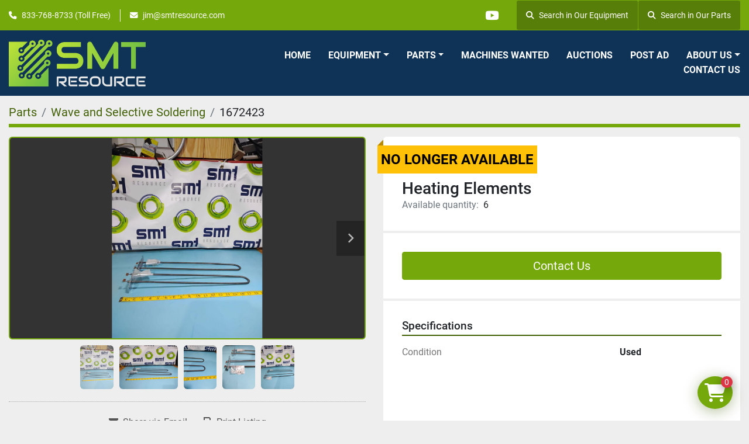

--- FILE ---
content_type: text/html; charset=utf-8
request_url: https://www.smtresource.com/listings/1672423-used-heating-elements
body_size: 7093
content:
<!DOCTYPE html><html id="mh" lang="en"><head><title>Used Heating Elements for Sale at SMT Resource Equipment LLC</title><meta content="Used Heating Elements for Sale at SMT Resource Equipment LLC" property="title" /><meta content="text/html; charset=UTF-8" http-equiv="Content-Type" /><meta content="width=device-width, initial-scale=1.0" name="viewport" /><meta name="description" /><meta content="wss://system.machinio.com/cable" name="cable-url" /><meta property="og:description" /><meta content="Used Heating Elements for Sale at SMT Resource Equipment LLC" property="og:title" /><meta content="website" property="og:type" /><meta content="summary_large_image" property="twitter:card" /><meta content="Used Heating Elements for Sale at SMT Resource Equipment LLC" property="twitter:title" /><meta property="twitter:description" /><meta content="https://i.machineryhost.com/c59812dde13cd2b568bdd200e430f024/large-2843870289_0.jpg" property="twitter:image" /><link href="https://i.machineryhost.com" rel="preconnect" /><link href="https://i.system.machinio.com" rel="preconnect" /><link href="https://s3.amazonaws.com" rel="preconnect" /><meta content="https://i.machineryhost.com/c59812dde13cd2b568bdd200e430f024/large-2843870289_0.jpg" property="og:image" /><link rel="stylesheet" href="/styles/custom-5680facba0a5bb891b67abaac0b91930.css" media="all" /><link rel="stylesheet" href="/packs/css/918-ca3a6288.css" media="all" />
<link rel="stylesheet" href="/packs/css/application-5f9e7bfe.css" media="all" /><style>@media (min-width: 768px){.site-header__logo img{height:80px}}
</style><link href="https://www.smtresource.com/listings/1672423-used-heating-elements" rel="canonical" /><meta content="https://www.smtresource.com/listings/1672423-used-heating-elements" property="og:url" /><link rel="icon" type="image/x-icon" href="https://f.machineryhost.com/142285fa1aaab481aed8580191a49d5a/favicon.png" /><link rel="apple-touch-icon" type="image/png" href="https://f.machineryhost.com/142285fa1aaab481aed8580191a49d5a/favicon.png" /><script id="json-ld" type="application/ld+json">{"@context":"https://schema.org/","@type":"Product","name":"Heating Elements","description":"","productID":1672423,"category":"Parts","offers":{"@type":"Offer","url":"https://www.smtresource.com/listings/1672423-used-heating-elements","itemCondition":"https://schema.org/UsedCondition","availability":"http://schema.org/OutOfStock","seller":"SMT Resource Equipment LLC"},"image":["https://i.machineryhost.com/c59812dde13cd2b568bdd200e430f024/large-2843870289_0.jpg","https://i.machineryhost.com/dffe6671ee08478752e1860c6d6eeb88/large-2843870289_1.jpg","https://i.machineryhost.com/bd063e45be99d74f2269bc8879688770/large-2843870289_2.jpg","https://i.machineryhost.com/475f9d8f1d9af13346d13ded782a4385/large-2843870289_3.jpg","https://i.machineryhost.com/1f1318f1b8a99778532e476c87f2cb72/large-2843870289_4.jpg"]}</script><script id="json-ld" type="application/ld+json">{ "@context" : "https://schema.org", "@type" : "LocalBusiness", "name" : "SMT Resource Equipment LLC", "address" : "Headquarters, Clearwater FL 33764", "url" : "https://www.smtresource.com", "image": "https://f.machineryhost.com/df412842194142eea61b6340ffd2f666/og_image.png", "telephone" : "833-768-8733 (Toll Free)"}</script></head><body class="body-s3123 body-xl-container"><code data-configs="{&quot;currency&quot;:&quot;usd&quot;,&quot;convert_prices&quot;:false,&quot;gdpr_compliance&quot;:false,&quot;currency_iso_code&quot;:false,&quot;show_webshop_stripe_invoice_checkout_hint&quot;:false,&quot;private_price_webshop&quot;:false,&quot;enable_listing_quantity&quot;:true,&quot;allow_offer&quot;:false,&quot;terms_of_sales_path&quot;:null,&quot;automated_locale&quot;:false,&quot;primary_language_code&quot;:&quot;en&quot;,&quot;manual_languages&quot;:[&quot;en&quot;],&quot;controller_name&quot;:&quot;listings&quot;,&quot;webshop_type&quot;:&quot;ecommerce&quot;,&quot;create_webshop_lead&quot;:true,&quot;display_cookies_consent&quot;:null,&quot;privacy_policy_page&quot;:null,&quot;contact_form_attach_files_limit&quot;:10,&quot;submit_order_button_text&quot;:null,&quot;shopping_cart_header_title&quot;:null,&quot;custom_newsletter_button_title&quot;:null,&quot;restrict_lead_submission_by_buyer_location&quot;:false}"></code><div class="page-wrapper"><div class="hidden-print header-layout"><header class="site-header power" id="site-header"><div class="site-header__top-bar bg-primary"><div class="container"><div class="row"><div class="col-12 d-flex flex-column flex-lg-row align-items-center justify-content-between"><div class="site-header__contacts d-flex flex-column flex-md-row align-items-center my-2 my-lg-0"><div class="phone d-flex position-relative site-header__contacts__item"><a class="contact-tracking phone notranslate" href="tel:8337688733"> 833-768-8733 (Toll Free)</a></div><div class="email d-flex position-relative site-header__contacts__item"><a class="contact-tracking email notranslate" href="mailto:jim@smtresource.com"> jim@smtresource.com</a></div></div><div class="d-flex align-items-center mb-2 mb-lg-0 site-header__top-bar-right flex-column flex-md-row"><div class="external-links d-flex my-2 my-md-0"><a aria-label="youtube" class="social-link notranslate youtube d-inline-flex align-items-center justify-content-center" href="https://www.youtube.com/channel/UCJt1e2if3YGLAC7MCkPPWFQ" rel="noopener" target="_blank"><i class="fa-youtube fa-brands"></i><span class="sr-only">youtube</span></a></div><div><div class="d-md-flex d-none ml-md-3"><a class="align-items-center d-inline-flex justify-content-center px-3 site-header__search-icon w-auto"href=/listings><i class="fa fa-search mr-2"></i>Search in Our Equipment</a> <a class="align-items-center d-inline-flex justify-content-center px-3 site-header__search-icon w-auto"href=/parts><i class="fa fa-search mr-2"></i>Search in Our Parts</a></div></div></div></div></div></div></div><div class="site-header__main-bar site-header__content sticky-nav"><div class="container"><div class="row"><div class="col-12 d-flex align-items-center justify-content-between"><div class="site-header__logo flex-shrink-0 d-flex align-items-center justify-content-center "><a class="" href="/"><img class="" alt="SMT Resource Equipment LLC" src="https://f.machineryhost.com/2e0aca891f2a8aedf265edf533a6d9a8/4b4f6eb2136867eb0c253b81831060a4/logo.png" /></a></div><nav class="primary-nav"><ul class="primary-nav__navbar"><li class="primary-nav__item home"><a class="primary-nav__link" href="/">Home</a></li><li class="primary-nav__item inventory"><div class="dropdown primary-nav__dropdown"><div aria-expanded="false" aria-haspopup="true" class="primary-nav__link dropdown-toggle" id="dropdownMenuButton" role="button"><a href="/listings">Equipment</a></div><div aria-labelledby="dropdownMenuButton" class="dropdown-menu primary-nav__dropdown-menu m-0"><div class="d-flex"><div class="primary-nav__link-block multicolumn mr-3" style="column-count: 2;"><div class="primary-nav__link-block__item"><a class="dropdown-item  " href="/auto-insertion">Auto Insertion</a></div><div class="primary-nav__link-block__item"><a class="dropdown-item  dropdown-children" href="/conveyor">Conveyor</a><div class="dropdown-item grandchildren w-100"><a class="dropdown-item" data-role="grandchildren-item" href="/conveyor/conveyors">Conveyors</a></div></div><div class="primary-nav__link-block__item"><a class="dropdown-item  dropdown-children" href="/dispensers-conformal-coaters">Dispensers / Conformal Coaters</a><div class="dropdown-item grandchildren w-100"><a class="dropdown-item" data-role="grandchildren-item" href="/dispensers-conformal-coaters/dispensers-conformal-coaters">Dispensers / Conformal Coaters</a></div></div><div class="primary-nav__link-block__item"><a class="dropdown-item  dropdown-children" href="/feeders">Feeders</a><div class="dropdown-item grandchildren w-100"><a class="dropdown-item" data-role="grandchildren-item" href="/feeders/equipment">Equipment</a><a class="dropdown-item" data-role="grandchildren-item" href="/feeders/feeders">Feeders</a><a class="dropdown-item" data-role="grandchildren-item" href="/feeders/pick-and-place-machines">Pick and Place Machines</a></div></div><div class="primary-nav__link-block__item"><a class="dropdown-item  " href="/insertion-press">Insertion Press</a></div><div class="primary-nav__link-block__item"><a class="dropdown-item  dropdown-children" href="/lab-equipment">Lab Equipment</a><div class="dropdown-item grandchildren w-100"><a class="dropdown-item" data-role="grandchildren-item" href="/lab-equipment/equipment">Equipment</a></div></div><div class="primary-nav__link-block__item"><a class="dropdown-item  " href="/lead-forming">Lead Forming</a></div><div class="primary-nav__link-block__item"><a class="dropdown-item  dropdown-children" href="/miscellaneous">Miscellaneous</a><div class="dropdown-item grandchildren w-100"><a class="dropdown-item" data-role="grandchildren-item" href="/miscellaneous/miscellaneous">Miscellaneous</a></div></div><div class="primary-nav__link-block__item"><a class="dropdown-item  dropdown-children" href="/pick-and-place-machines">Pick and Place Machines</a><div class="dropdown-item grandchildren w-100"><a class="dropdown-item" data-role="grandchildren-item" href="/pick-and-place-machines/pick-and-place-machines">Pick and Place Machines</a></div></div><div class="primary-nav__link-block__item"><a class="dropdown-item  dropdown-children" href="/reflow-ovens">Reflow Ovens</a><div class="dropdown-item grandchildren w-100"><a class="dropdown-item" data-role="grandchildren-item" href="/reflow-ovens/equipment">Equipment</a><a class="dropdown-item" data-role="grandchildren-item" href="/reflow-ovens/reflow-ovens">Reflow Ovens</a></div></div><div class="primary-nav__link-block__item"><a class="dropdown-item  " href="/rework-station">Rework Station</a></div><div class="primary-nav__link-block__item"><a class="dropdown-item  " href="/routers-and-depanelers">Routers and Depanelers</a></div><div class="primary-nav__link-block__item"><a class="dropdown-item  dropdown-children" href="/screen-printer">Screen Printer</a><div class="dropdown-item grandchildren w-100"><a class="dropdown-item" data-role="grandchildren-item" href="/screen-printer/screen-printers">Screen Printers</a></div></div><div class="primary-nav__link-block__item"><a class="dropdown-item  dropdown-children" href="/test-and-inspection">Test and Inspection</a><div class="dropdown-item grandchildren w-100"><a class="dropdown-item" data-role="grandchildren-item" href="/test-and-inspection/test-and-inspection">Test and Inspection</a></div></div><div class="primary-nav__link-block__item"><a class="dropdown-item  " href="/test-and-measurement">Test and Measurement</a></div><div class="primary-nav__link-block__item"><a class="dropdown-item  dropdown-children" href="/wash-and-cleaners">Wash and Cleaners</a><div class="dropdown-item grandchildren w-100"><a class="dropdown-item" data-role="grandchildren-item" href="/wash-and-cleaners/wash-and-cleaners">Wash and Cleaners</a></div></div><div class="primary-nav__link-block__item"><a class="dropdown-item  dropdown-children" href="/wave-and-selective-soldering">Wave and Selective Soldering</a><div class="dropdown-item grandchildren w-100"><a class="dropdown-item" data-role="grandchildren-item" href="/wave-and-selective-soldering/wave-and-selective-soldering">Wave and Selective Soldering</a></div></div><hr /><a class="dropdown-item view-all" href="/listings">View All</a></div></div></div></div></li><li class="primary-nav__item"><div class="dropdown primary-nav__dropdown"><div aria-expanded="false" aria-haspopup="true" class="primary-nav__link dropdown-toggle" id="separateInventoryDropdownMenuButton" role="button"><a href="/parts">Parts</a></div><div aria-labelledby="separateInventoryDropdownMenuButton" class="dropdown-menu primary-nav__dropdown-menu m-0"><div class="d-flex"><div class="primary-nav__link-block multicolumn px-2" style="column-count: 2;"><a class="dropdown-item" href="/parts/air-filters">Air Filters</a><a class="dropdown-item" href="/parts/belt">BELT</a><a class="dropdown-item" href="/parts/cable">CABLE</a><a class="dropdown-item" href="/parts/cameras">Cameras</a><a class="dropdown-item" href="/parts/circuit-boards">Circuit Boards</a><a class="dropdown-item" href="/parts/controlpad">CONTROLPAD</a><a class="dropdown-item" href="/parts/conveyor-parts">Conveyor Parts</a><a class="dropdown-item" href="/parts/disks-cd-roms">Disks/CD-Roms</a><a class="dropdown-item" href="/parts/equipment">Equipment</a><a class="dropdown-item" href="/parts/feeders">Feeders</a><a class="dropdown-item" href="/parts/heaters">Heaters</a><a class="dropdown-item" href="/parts/lenses">Lenses</a><a class="dropdown-item" href="/parts/mini-contactor">Mini Contactor</a><a class="dropdown-item" href="/parts/miscellaneous">Miscellaneous</a><a class="dropdown-item" href="/parts/motor">MOTOR</a><a class="dropdown-item" href="/parts/pick-and-place-machines">Pick and Place Machines</a><a class="dropdown-item" href="/parts/power-supplies">Power Supplies</a><a class="dropdown-item" href="/parts/pumps-filters">Pumps/Filters</a><a class="dropdown-item" href="/parts/relay">RELAY</a><a class="dropdown-item" href="/parts/screen-printing-parts">Screen Printing Parts</a><a class="dropdown-item" href="/parts/sensor">SENSOR</a><a class="dropdown-item" href="/parts/switch">SWITCH</a><a class="dropdown-item" href="/parts/test-and-inspection">Test and Inspection</a><a class="dropdown-item" href="/parts/test-and-measurement">Test and Measurement</a><a class="dropdown-item" href="/parts/wave-and-selective-soldering">Wave and Selective Soldering</a><hr /><a class="dropdown-item view-all" href="/parts">View All</a></div></div></div></div></li><li class="primary-nav__item"><a class="primary-nav__link" href="/pages/machines-wanted">Machines Wanted</a></li><li class="primary-nav__item"><a class="primary-nav__link" href="/pages/auctions">Auctions</a></li><li class="primary-nav__item"><a class="primary-nav__link" href="/pages/post-ad">Post Ad</a></li><li class="primary-nav__item"><div class="dropdown primary-nav__dropdown"><div aria-expanded="false" aria-haspopup="true" class="primary-nav__link dropdown-toggle" id="pagesMenuButton13162" role="button">About Us</div><div aria-labelledby="pagesMenuButton13162" class="dropdown-menu primary-nav__dropdown-menu m-0"><div class="d-flex"><div class="primary-nav__link-block"><a class="dropdown-item" href="/pages/cash-for-your-equipment-program">Cash For Your Equipment Program</a><a class="dropdown-item" href="/pages/about-smt-resource">About SMT Resource</a><a class="dropdown-item" href="/pages/corporate-asset-management">Corporate Asset Management</a></div></div></div></div></li><li class="primary-nav__item"><a class="primary-nav__link" href="/pages/contact-us">Contact Us</a></li></ul></nav><div class="hamburger-wrapper d-flex d-lg-none align-items-center" data-role="hamburger-menu"><button aria-label="Menu" class="hamburger hamburger--spin d-flex align-items-center" type="button"><div class="hamburger-box"><div class="hamburger-inner"></div></div></button><h5 class="ml-2 mb-0">Menu</h5></div></div></div></div></div></header></div><div class="page-layout" id="page-layout"><div class="page-inner" id="page-inner"><div class="listing-show default" data-listing-id="1672423" role="main"><div class="container"><div class="index-header__outer row mt-2"><div class="index-header col-12"><div class="index-header__inner"><nav aria-label="breadcrumb" class="py-2"><ol class="breadcrumb" itemscope="" itemtype="http://schema.org/BreadcrumbList"><li class="breadcrumb-item" itemid="/parts" itemprop="itemListElement" itemscope="" itemtype="http://schema.org/ListItem"><meta content="1" itemprop="position" /><a itemprop="item" itemtype="http://schema.org/Thing" itemid="/parts" itemscope="itemscope" aria-label="Parts" href="/parts"><span itemprop="name">Parts</span></a></li><li class="breadcrumb-item" itemid="/parts/wave-and-selective-soldering" itemprop="itemListElement" itemscope="" itemtype="http://schema.org/ListItem"><meta content="2" itemprop="position" /><a itemprop="item" itemtype="http://schema.org/Thing" itemid="/parts/wave-and-selective-soldering" itemscope="itemscope" aria-label="Wave and Selective Soldering" href="/parts/wave-and-selective-soldering"><span itemprop="name">Wave and Selective Soldering</span></a></li><li class="breadcrumb-item active" itemid="/listings/1672423-used-heating-elements" itemprop="itemListElement" itemscope="" itemtype="http://schema.org/ListItem"><meta content="3" itemprop="position" /><meta content="/listings/1672423-used-heating-elements" itemid="/listings/1672423-used-heating-elements" itemprop="item" itemscope="" itemtype="http://schema.org/Thing" /><span content="Heating Elements" itemprop="name">1672423</span></li></ol></nav></div></div></div><div class="pb-5"><div class="row"><div class="col-sm-12 col-lg-6"><div class="d-md-none bg-white rounded-top p-4 mb-3"><h3 class="show-info__title default-listing-title m-0">Heating Elements</h3></div><div class="sticky-gallery"><div class="gallery w-100" id="gallery"><div class="gallery__item overflow-hidden gallery__item--16-9 object-fit--auto"><div class="gallery__nav gallery__nav--prev"><i class="fa-sharp fa-solid fa-angle-left"></i></div><div class="gallery__nav gallery__nav--next"><i class="fa-sharp fa-solid fa-angle-right"></i></div><img alt="Used Heating Elements" data-index="-1" data-src="https://i.machineryhost.com/c59812dde13cd2b568bdd200e430f024/original-2843870289_0.jpg" class="gallery-image" data-image-index="-1" fetchpriority="high" itemprop="image" src="https://i.machineryhost.com/c59812dde13cd2b568bdd200e430f024/large-2843870289_0.jpg" /></div><ul class="gallery__thumbnail-container list-unstyled d-none d-md-flex"><li class="gallery__thumbnail current position-relative d-flex align-items-center justify-content-center" data-index="-1" data-muted="" data-type="img"><img alt="Used Heating Elements" src="https://i.machineryhost.com/c59812dde13cd2b568bdd200e430f024/large-2843870289_0.jpg" /></li><li class="gallery__thumbnail position-relative d-flex align-items-center justify-content-center" data-index="0" data-src="https://i.machineryhost.com/dffe6671ee08478752e1860c6d6eeb88/original-2843870289_1.jpg" data-type="img"><img alt="Used Heating Elements" class="gallery-image lazy" data-image-index="0" data-src="https://i.machineryhost.com/dffe6671ee08478752e1860c6d6eeb88/original-2843870289_1.jpg" data-start-index="0" itemprop="image" src="/packs/static/listings/images/loader-9a117e7790fe3298f22b.gif" /></li><li class="gallery__thumbnail position-relative d-flex align-items-center justify-content-center" data-index="1" data-src="https://i.machineryhost.com/bd063e45be99d74f2269bc8879688770/original-2843870289_2.jpg" data-type="img"><img alt="Used Heating Elements" class="gallery-image lazy" data-image-index="1" data-src="https://i.machineryhost.com/bd063e45be99d74f2269bc8879688770/original-2843870289_2.jpg" itemprop="image" src="/packs/static/listings/images/loader-9a117e7790fe3298f22b.gif" /></li><li class="gallery__thumbnail position-relative d-flex align-items-center justify-content-center" data-index="2" data-src="https://i.machineryhost.com/475f9d8f1d9af13346d13ded782a4385/original-2843870289_3.jpg" data-type="img"><img alt="Used Heating Elements" class="gallery-image lazy" data-image-index="2" data-src="https://i.machineryhost.com/475f9d8f1d9af13346d13ded782a4385/original-2843870289_3.jpg" itemprop="image" src="/packs/static/listings/images/loader-9a117e7790fe3298f22b.gif" /></li><li class="gallery__thumbnail position-relative d-flex align-items-center justify-content-center" data-index="3" data-src="https://i.machineryhost.com/1f1318f1b8a99778532e476c87f2cb72/original-2843870289_4.jpg" data-type="img"><img alt="Used Heating Elements" class="gallery-image lazy" data-image-index="3" data-src="https://i.machineryhost.com/1f1318f1b8a99778532e476c87f2cb72/original-2843870289_4.jpg" itemprop="image" src="/packs/static/listings/images/loader-9a117e7790fe3298f22b.gif" /></li></ul></div><div class="utility-button__wrapper utility-button__wrapper--show d-print-none"><button aria-label="Share via Email" class="btn email-button" data-email-lang="en" data-listing-id="1672423" id="js-email"><i aria-hidden="true" class="fa-sharp fa-solid fa-envelope"></i><span class="ml-2">Share via Email</span></button><button aria-label="Print Listing" class="btn print-button" data-role="js-print"><i class="fa-sharp fa-solid fa-print"></i><span class="ml-2">Print Listing</span></button></div></div></div><div class="col-12 col-lg-6"><div class="show-info position-relative has-badge"><div class="show-info__header d-flex flex-column gap-16"><div class="sold-badge">No longer available</div><h1 class="show-info__title default-listing-title d-none d-md-block mb-0">Heating Elements</h1><div class="d-flex justify-content-between"><div class="d-flex flex-column"></div></div><p class="show-info__quantity"><span class="text-muted mr-2">Available quantity:</span>6</p></div><div class="show-info__contact-details"><button class="contact-seller-button js-contact-btn btn btn-lg btn-block btn-primary hidden-print" data-listing-id="1672423" data-role="wanted_listing">Contact Us</button></div><div class="show-info__specifications text-xs"><h3 class="show-info__section-heading d-flex justify-content-between align-items-end">Specifications</h3><table class="w-100 table-xs-fixed"><tbody><tr><td>Condition</td><td class="text-xs-ellipsis"><link itemprop="itemCondition" href="http://schema.org/UsedCondition" />Used</td></tr></tbody></table></div></div></div></div><div class="mt-5" id="js-similar-listings"></div></div></div></div></div><footer class="site-footer rogin" id="site-footer"><div class="site-footer__top-bar"><div class="container"><div class="row"><div class="col-12 col-lg-6 d-flex"><div class="site-footer__contacts position-relative flex-grow-1 bg-primary"><div class="site-footer__section-header contacts"><span class="headings-text-color subtitle small text-uppercase font-weight-bold">Get in touch with us</span><h2 class="m-0 headings-text-color">Contact Us</h2></div><h5 class="mb-3">SMT Resource Equipment LLC</h5><div class="address site-footer__contacts__item d-flex mr-0"><a class="notranslate" href="https://www.google.com/maps/search/Headquarters, Clearwater FL 33764" target="_blank">Headquarters, Clearwater FL 33764</a></div><div class="phone site-footer__contacts__item d-flex mr-0 site-header__contacts__item"><a class="contact-tracking phone notranslate" href="tel:6142078359"> 6142078359</a></div><div class="phone site-footer__contacts__item d-flex mr-0 site-header__contacts__item"><a class="contact-tracking phone notranslate" href="tel:8337688733"> 833-768-8733 (Toll Free)</a></div><div class="email site-footer__contacts__item d-flex mr-0 site-header__contacts__item"><a class="contact-tracking email notranslate" href="mailto:jim@smtresource.com"> jim@smtresource.com</a></div></div></div><div class="col-12 col-lg-6 d-flex"><div class="site-footer__newsletters position-relative flex-grow-1 bg-secondary"><div class="site-footer__section-header newsletters"><span class="headings-text-color subtitle small text-uppercase font-weight-bold">Sign Up To Receive Our Newsletter</span><h2 class="m-0 headings-text-color">Newsletter Signup</h2></div><form action="/api/newsletter_subscriptions" class="advanced_newsletter__fields" id="advanced_newsletter__form" method="post"><div class="alert alert-danger" data-role="error-alert" style="display: none;"><div class="error-message"></div></div><div class="form-group"><input aria-label="Email" class="form-control" name="email" placeholder="Email * " required="true" type="text" /></div><div class="form-group"><input aria-label="Name" class="form-control" name="first_name" placeholder="Name * " required="true" type="text" /></div><div class="form-group"><input aria-label="Company" class="form-control" name="company" placeholder="Company * " required="true" type="text" /></div><div class="form-group"><input aria-label="Phone" class="form-control" name="phone" placeholder="Phone * " required="true" type="text" /></div><div class="form-group mb-0"><button class="btn btn-primary btn-block" data-form="advanced_newsletter__form" title="submit" type="submit">Subscribe</button></div></form><div class="advanced_newsletter__flash_message d-none w-100"><div class="alert alert-success d-flex justify-content-center align-items-center m-0"><i class="fa fa-check-circle mr-2"></i><p class="mb-0">Thank you for your subscription!</p></div></div></div></div></div></div></div><div class="site-footer__content-bar"><div class="container"><div class="row"><div class="col-12 d-flex flex-column flex-lg-row align-items-center justify-content-between"><ul class="footer-nav nav"><li class="footer-nav__item"><a class="footer-nav__link active" href="/listings">Equipment</a></li><li class="footer-nav__item"><a class="footer-nav__link active" href="/parts">Parts</a></li><li class="footer-nav__item"><a class="footer-nav__link active" href="/pages/services">Services</a></li><li class="footer-nav__item"><a class="footer-nav__link active" href="/pages/machines-wanted">Machines Wanted</a></li><li class="footer-nav__item"><a class="footer-nav__link active" href="/pages/auctions">Auctions</a></li><li class="footer-nav__item"><a class="footer-nav__link active" href="/pages/post-ad">Post Ad</a></li><li class="footer-nav__item"><a class="footer-nav__link active" href="/pages/contact-us">Contact Us</a></li></ul><div class="external-links d-flex mt-3 mt-lg-0"><a aria-label="youtube" class="social-link notranslate youtube" href="https://www.youtube.com/channel/UCJt1e2if3YGLAC7MCkPPWFQ" rel="noopener" target="_blank"><i class="fa-youtube fa-brands"></i><span class="sr-only">youtube</span></a></div></div></div></div></div><div class="site-footer__bottom-bar py-3"><div class="container"><div class="row"><div class="col-12 d-flex flex-column flex-lg-row align-items-center"><div class="backlink headings-text-color small mr-lg-4 my-1"><a href="https://www.machinio.com/system" rel="noopener" target="_blank">Machinio System</a> website by <a href="https://www.machinio.com" rel="noopener" target="_blank">Machinio</a></div><a aria-label="To the top" class="to-the-top d-inline-flex align-items-center justify-content-center mt-3 mt-md-0 ml-auto" href=""><i class="fa fa-long-arrow-alt-up fa-solid"></i></a></div></div></div></div></footer><div class="fixed_container d-print-none"><div class="shopping-cart-icon" data-role="shopping-cart-icon"><div class="floating-btn"><i class="fa-solid fa-cart-shopping"></i><span class="floating-btn--background"><div class="floating-btn--indicator text-center"></div></span></div></div></div></div></div><script>
//<![CDATA[
var _rollbarConfig = {
  accessToken: "aec4e181ec6a45498ca430cb2d1dcff8",
  captureUncaught: true,
  captureUnhandledRejections: true,
  ignoredMessages: [
    '(.*)QuotaExceededError:(.*)',
    '(.*)DOM Exception 22:(.*)',
    'QuotaExceededError(.*)',
    'DOM Exception 22(.*)',
    'DOM Exception 22: QuotaExceededError: An attempt was made to add something to storage that exceeded the quota.',
    'The quota has been exceeded.',
    'Object Not Found Matching Id',
    'Script error.',
    '(.*)[lgst]\\.a\\.init is not a function\\.(.*)',
    "SyntaxError: Unexpected keyword 'this'",
    "Cannot read properties of null \\(reading .style.\\)",
    "null is not an object \\(evaluating .a\\.style.\\)",
    "Can't find variable: gmo",
    "scrollReadRandom",
    "replaceChildren is not a function",
    "Cannot read properties of undefined \\(reading .value.\\)"
  ],
  payload: {
    environment: "production"
  }
};
//]]>
</script><script src="/packs/js/runtime-4e83ecbc66661d7bb1f5.js" defer="defer"></script>
<script src="/packs/js/692-1ab0e0c46d8705502bce.js" defer="defer"></script>
<script src="/packs/js/706-cee65121c381e619848d.js" defer="defer"></script>
<script src="/packs/js/635-0afd58c9e729fe544641.js" defer="defer"></script>
<script src="/packs/js/918-9a6f14d0cc992d20f83e.js" defer="defer"></script>
<script src="/packs/js/236-7fa987d4f1b56984a996.js" defer="defer"></script>
<script src="/packs/js/application-673afaabc29bd278b405.js" defer="defer"></script>
<script src="/packs/js/624-94c5ec60afc06453862e.js" defer="defer"></script>
<script src="/packs/js/rollbar-1c051f26f9e7b1752fca.js" defer="defer"></script>
<script src="/packs/js/764-c077c878bdeb25835260.js" defer="defer"></script>
<script src="/packs/js/841-90387483698fdd9030e6.js" defer="defer"></script>
<script src="/packs/js/gallery-fa2cce6480da9465cc71.js" defer="defer"></script>
<script src="/packs/js/webshop-c7440cb264df92fa1ea4.js" defer="defer"></script>
<script src="/packs/js/sticky_header-60e519ca963dffe0bd64.js" defer="defer"></script>
<script src="/packs/js/owl_carousel-dca796c866e00378e552.js" defer="defer"></script><script type="text/javascript" src="https://secure.leadforensics.com/js/203194.js" ></script>
<noscript><img alt="" src="https://secure.leadforensics.com/203194.png" style="display:none;" /></noscript><script crossorigin="anonymous" src="https://kit.fontawesome.com/722e3adc3e.js"></script><script src="https://cdnjs.cloudflare.com/polyfill/v3/polyfill.min.js?version=4.8.0&amp;features=Element.prototype.replaceChildren"></script><script type="application/javascript">var headerClock = document.getElementById('header-clock');
if (headerClock) {
  function dateToText(date) {
    var hours = date.getHours()
    var minutes = date.getMinutes();
    var seconds = date.getSeconds();
    if (minutes < 10) minutes = '0'+minutes;
    if (hours < 10) hours = '0'+hours;
    if (seconds < 10) seconds = '0'+seconds;
    return hours + ":" + minutes + ":" + seconds;
  }
  function updateClocks() {
    for (var i = 0; i < window.arrClocks.length; i++) {
      var clock = window.arrClocks[i];
      var offset = window.arrOffsets[i];
      clock.innerHTML = dateToText(new Date(new Date().getTime()+offset));
    }
  }
  function startClocks() {
    clockElements = document.getElementsByClassName('clock');
    window.arrClocks = []
    window.arrOffsets = [];
    var j = 0;
    for(var i = 0; i < clockElements.length; i++) {
      el = clockElements[i];
      timezone = parseInt(el.getAttribute('timezone'));
      if (!isNaN(timezone)) {
        var tzDifference = timezone * 60 + (new Date()).getTimezoneOffset();
        var offset = tzDifference * 60 * 1000;
        window.arrClocks.push(el);
        window.arrOffsets.push(offset);
      }
    }
    updateClocks();
    clockID = setInterval(updateClocks, 1000);
  }
  setTimeout(startClocks, 100);
}

var headerDate = document.getElementById('header-date');
if (headerDate) {
  var date = new Date();
  var day = date.getDate();
  var year = date.getFullYear();
  var monthNames = ["January", "February", "March", "April", "May", "June", "July", "August", "September", "October", "November", "December"];
  var dayNames = ["Sunday", "Monday", "Tuesday", "Wednesday", "Thursday", "Friday", "Saturday"];
  var monthLabel = document.getElementsByClassName('month-label')[0].innerHTML = monthNames[date.getMonth()];
  var dayLabel = document.getElementsByClassName("day-label")[0].innerHTML = day;
  var weekdayLabel = document.getElementsByClassName("weekday-label")[0].innerHTML = dayNames[date.getDay(0)];
}</script></body></html>